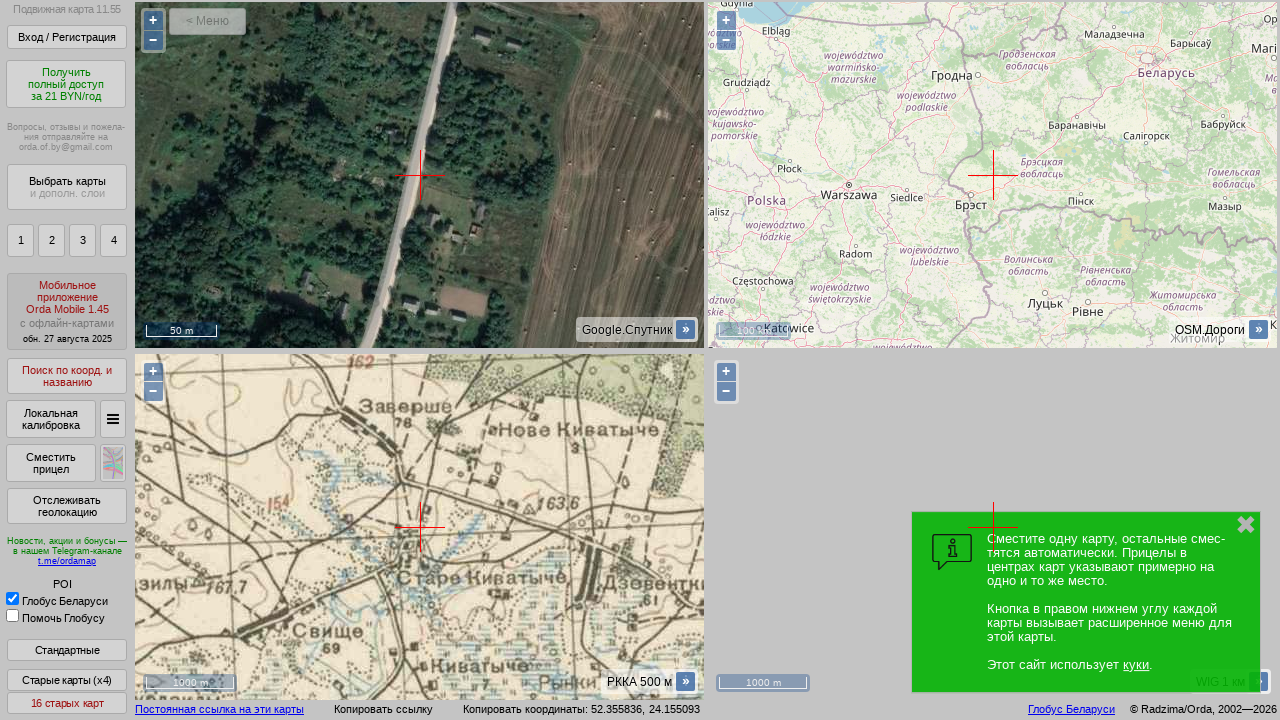

--- FILE ---
content_type: text/html; charset=utf-8
request_url: https://orda.of.by/.db/kmap_pub/kmap_tools.php
body_size: 678
content:
 
OK|{"shared":"{\n  \/\/ oobmap_sdjsmsecs_opensign\n\n                \"1v\":1706283194006  \/\/ 2024-01-26 18:33:14  \/\/ sign1_1v_sign2\n              ,\"wig\":1748315421662  \/\/ 2025-05-27 06:10:22  \/\/ sign1_wig_sign2\n           ,\"wig250\":1731467691830  \/\/ 2024-11-13 06:14:52  \/\/ sign1_wig250_sign2\n        ,\"minsk1964\":1621198361883  \/\/ 2021-05-16 23:52:42  \/\/ sign1_minsk1964_sign2\n             ,\"rkka\":1740268083882  \/\/ 2025-02-23 02:48:04  \/\/ sign1_rkka_sign2\n               ,\"3v\":1755024267489  \/\/ 2025-08-12 21:44:27  \/\/ sign1_3v_sign2\n             ,\"kdwr\":1678402545163  \/\/ 2023-03-10 01:55:45  \/\/ sign1_kdwr_sign2\n             ,\"polv\":1626299453836  \/\/ 2021-07-15 00:50:54  \/\/ sign1_polv_sign2\n           ,\"wig__X\":1632768234952  \/\/ 2021-09-27 21:43:55  \/\/ sign1_wig__X_sign2\n          ,\"wig__X2\":1632768179507  \/\/ 2021-09-27 21:43:00  \/\/ sign1_wig__X2_sign2\n           ,\"wig_v2\":1731073754090  \/\/ 2024-11-08 16:49:14  \/\/ sign1_wig_v2_sign2\n          ,\"rkka1km\":1633387036107  \/\/ 2021-10-05 01:37:16  \/\/ sign1_rkka1km_sign2\n          ,\"rkka250\":1634496998962  \/\/ 2021-10-17 21:56:39  \/\/ sign1_rkka250_sign2\n             ,\"kh66\":1696982097920  \/\/ 2023-10-11 02:54:58  \/\/ sign1_kh66_sign2\n             ,\"kh72\":1731178950918  \/\/ 2024-11-09 22:02:31  \/\/ sign1_kh72_sign2\n            ,\"nem25\":1676157005579  \/\/ 2023-02-12 02:10:06  \/\/ sign1_nem25_sign2\n             ,\"wwii\":1706195831969  \/\/ 2024-01-25 18:17:12  \/\/ sign1_wwii_sign2\n              ,\"pmv\":1705965689534  \/\/ 2024-01-23 02:21:30  \/\/ sign1_pmv_sign2\n             ,\"kh83\":1679226203533  \/\/ 2023-03-19 14:43:24  \/\/ sign1_kh83_sign2\n        ,\"vts1848v2\":1698066364139  \/\/ 2023-10-23 16:06:04  \/\/ sign1_vts1848v2_sign2\n\n  \/\/ oobmap_sdjsmsecs_closesign\n}","4yg8zoth53k0uo7syimjtv61v":false}

--- FILE ---
content_type: application/javascript
request_url: https://orda.of.by/.db/include/autocomplete_names/jquery.autocomplete.js
body_size: 9655
content:
/**
 * @fileOverview jquery-autocomplete, the jQuery Autocompleter
 * @author <a href="mailto:dylan@dyve.net">Dylan Verheul</a>
 * @version 2.4.4
 * @requires jQuery 1.6+
 * @license MIT | GPL | Apache 2.0, see LICENSE.txt
 * @see https://github.com/dyve/jquery-autocomplete
 */
(function($) {
    "use strict";

    /**
     * jQuery autocomplete plugin
     * @param {object|string} options
     * @returns (object} jQuery object
     */
    $.fn.autocomplete = function(options) {
        var url;
        if (arguments.length > 1) {
            url = options;
            options = arguments[1];
            options.url = url;
        } else if (typeof options === 'string') {
            url = options;
            options = { url: url };
        }
        var opts = $.extend({}, $.fn.autocomplete.defaults, options);
        return this.each(function() {
            var $this = $(this);
            $this.data('autocompleter', new $.Autocompleter(
                $this,
                $.meta ? $.extend({}, opts, $this.data()) : opts
            ));
        });
    };

    /**
     * Store default options
     * @type {object}
     */
    $.fn.autocomplete.defaults = {
        inputClass: 'acInput',
        loadingClass: 'acLoading',
        resultsClass: 'acResults',
        selectClass: 'acSelect',
        queryParamName: 'q',
        extraParams: {},
        remoteDataType: false,
        lineSeparator: '\n',
        cellSeparator: '|',
        minChars: 2,
        maxItemsToShow: 10,
        delay: 400,
        useCache: true,
        maxCacheLength: 10,
        matchSubset: true,
        matchCase: false,
        matchInside: true,
        mustMatch: false,
        selectFirst: false,
        selectOnly: false,
        showResult: null,
        preventDefaultReturn: 1,
        preventDefaultTab: 0,
        autoFill: false,
        filterResults: true,
        filter: true,
        sortResults: true,
        sortFunction: null,
        onItemSelect: null,
        onNoMatch: null,
        onFinish: null,
        matchStringConverter: null,
        beforeUseConverter: null,
        autoWidth: 'min-width',
        useDelimiter: false,
        delimiterChar: ',',
        delimiterKeyCode: 188,
        processData: null,
        onError: null,
        enabled: true
    };

    /**
     * Sanitize result
     * @param {Object} result
     * @returns {Object} object with members value (String) and data (Object)
     * @private
     */
    var sanitizeResult = function(result) {
        //oo(result);
        var value, data;
        var type = typeof result;
        if (type === 'string') {
            value = result;
            data = {};
        } else if ($.isArray(result)) {
            value = result[0];
            data = result.slice(1);
        } else if (type === 'object') {
            value = result.value;
            data = result.data;
        }
        value = String(value);
        if (typeof data !== 'object') {
            data = {};
        }
        return {
            value: value,
            data: data
        };
    };

    /**
     * Sanitize integer
     * @param {mixed} value
     * @param {Object} options
     * @returns {Number} integer
     * @private
     */
    var sanitizeInteger = function(value, stdValue, options) {
        var num = parseInt(value, 10);
        options = options || {};
        if (isNaN(num) || (options.min && num < options.min)) {
            num = stdValue;
        }
        return num;
    };

    /**
     * Create partial url for a name/value pair
     */
    var makeUrlParam = function(name, value) {
        return [name, encodeURIComponent(value)].join('=');
    };

    /**
     * Build an url
     * @param {string} url Base url
     * @param {object} [params] Dictionary of parameters
     */
    var makeUrl = function(url, params) {
        var urlAppend = [];
        $.each(params, function(index, value) {
            urlAppend.push(makeUrlParam(index, value));
        });
        if (urlAppend.length) {
            url += url.indexOf('?') === -1 ? '?' : '&';
            url += urlAppend.join('&');
        }
        return url;
    };

    /**
     * Default sort filter
     * @param {object} a
     * @param {object} b
     * @param {boolean} matchCase
     * @returns {number}
     */
    var sortValueAlpha = function(a, b, matchCase) {
        a = String(a.value);
        b = String(b.value);
        if (!matchCase) {
            a = a.toLowerCase();
            b = b.toLowerCase();
        }
        if (a > b) {
            return 1;
        }
        if (a < b) {
            return -1;
        }
        return 0;
    };

    /**
     * Parse data received in text format
     * @param {string} text Plain text input
     * @param {string} lineSeparator String that separates lines
     * @param {string} cellSeparator String that separates cells
     * @returns {array} Array of autocomplete data objects
     */
    var plainTextParser = function(text, lineSeparator, cellSeparator) {
        var results = [];
        var i, j, data, line, value, lines;
        // Be nice, fix linebreaks before splitting on lineSeparator
        lines = String(text).replace('\r\n', '\n').split(lineSeparator);
        for (i = 0; i < lines.length; i++) {
            line = lines[i].split(cellSeparator);
            data = [];
            for (j = 0; j < line.length; j++) {
                data.push(decodeURIComponent(line[j]));
            }
            value = data.shift();
            results.push({ value: value, data: data });
        }
        return results;
    };

    /**
     * Autocompleter class
     * @param {object} $elem jQuery object with one input tag
     * @param {object} options Settings
     * @constructor
     */
    $.Autocompleter = function($elem, options) {

        /**
         * Assert parameters
         */
        if (!$elem || !($elem instanceof $) || $elem.length !== 1 || $elem.get(0).tagName.toUpperCase() !== 'INPUT') {
            throw new Error('Invalid parameter for jquery.Autocompleter, jQuery object with one element with INPUT tag expected.');
        }

        /**
         * @constant Link to this instance
         * @type object
         * @private
         */
        var self = this;

        /**
         * @property {object} Options for this instance
         * @public
         */
        this.options = options;

        /**
         * @property object Cached data for this instance
         * @private
         */
        this.cacheData_ = {};

        /**
         * @property {number} Number of cached data items
         * @private
         */
        this.cacheLength_ = 0;

        /**
         * @property {string} Class name to mark selected item
         * @private
         */
        this.selectClass_ = 'jquery-autocomplete-selected-item';

        /**
         * @property {number} Handler to activation timeout
         * @private
         */
        this.keyTimeout_ = null;

        /**
         * @property {number} Handler to finish timeout
         * @private
         */
        this.finishTimeout_ = null;

        /**
         * @property {number} Last key pressed in the input field (store for behavior)
         * @private
         */
        this.lastKeyPressed_ = null;

        /**
         * @property {string} Last value processed by the autocompleter
         * @private
         */
        this.lastProcessedValue_ = null;

        /**
         * @property {string} Last value selected by the user
         * @private
         */
        this.lastSelectedValue_ = null;

        /**
         * @property {boolean} Is this autocompleter active (showing results)?
         * @see showResults
         * @private
         */
        this.active_ = false;

        /**
         * @property {boolean} Is this autocompleter allowed to finish on blur?
         * @private
         */
        this.finishOnBlur_ = true;

        /**
         * Sanitize options
         */
        this.options.minChars = sanitizeInteger(this.options.minChars, $.fn.autocomplete.defaults.minChars, { min: 0 });
        this.options.maxItemsToShow = sanitizeInteger(this.options.maxItemsToShow, $.fn.autocomplete.defaults.maxItemsToShow, { min: 0 });
        this.options.maxCacheLength = sanitizeInteger(this.options.maxCacheLength, $.fn.autocomplete.defaults.maxCacheLength, { min: 1 });
        this.options.delay = sanitizeInteger(this.options.delay, $.fn.autocomplete.defaults.delay, { min: 0 });
        if (this.options.preventDefaultReturn != 2) {
            this.options.preventDefaultReturn = this.options.preventDefaultReturn ? 1 : 0;
        }
        if (this.options.preventDefaultTab != 2) {
            this.options.preventDefaultTab = this.options.preventDefaultTab ? 1 : 0;
        }

        /**
         * Init DOM elements repository
         */
        this.dom = {};

        /**
         * Store the input element we're attached to in the repository
         */
        this.dom.$elem = $elem;

        /**
         * Switch off the native autocomplete and add the input class
         */
        this.dom.$elem.attr('autocomplete', 'off').addClass(this.options.inputClass);

        /**
         * Create DOM element to hold results, and force absolute position
         */
        this.dom.$results = $('<div></div>').hide().addClass(this.options.resultsClass).css({
            position: 'absolute'
         //// test by AD 2017-02-01
         //,color:'red'
         //,padding:'18px 0px 18px 0px'
        });
        $('body').append(this.dom.$results);

        /**
         * Attach keyboard monitoring to $elem
         */
        $elem.keydown(function(e) {
            self.lastKeyPressed_ = e.keyCode;
            switch(self.lastKeyPressed_) {

                case self.options.delimiterKeyCode: // comma = 188
                    if (self.options.useDelimiter && self.active_) {
                        self.selectCurrent();
                    }
                    break;

                // ignore navigational & special keys
                case 35: // end
                case 36: // home
                case 16: // shift
                case 17: // ctrl
                case 18: // alt
                case 37: // left
                case 39: // right
                    break;

                case 38: // up
                    e.preventDefault();
                    if (self.active_) {
                        self.focusPrev();
                    } else {
                        self.activate();
                    }
                    return false;

                case 40: // down
                    e.preventDefault();
                    if (self.active_) {
                        self.focusNext();
                    } else {
                        self.activate();
                    }
                    return false;

                case 9: // tab
                    if (self.active_) {
                        self.selectCurrent();
                        if (self.options.preventDefaultTab) {
                            e.preventDefault();
                            return false;
                        }
                    }
                    if (self.options.preventDefaultTab === 2) {
                        e.preventDefault();
                        return false;
                    }
                break;

                case 13: // return
                    if (self.active_) {
                        self.selectCurrent();
                        if (self.options.preventDefaultReturn) {
                            e.preventDefault();
                            return false;
                        }
                    }
                    if (self.options.preventDefaultReturn === 2) {
                        e.preventDefault();
                        return false;
                    }
                break;

                case 27: // escape
                    if (self.active_) {
                        e.preventDefault();
                        self.deactivate(true);
                        return false;
                    }
                break;

                default:
                    self.activate();

            }
        });

        /**
         * Attach paste event listener because paste may occur much later then keydown or even without a keydown at all
         */
        $elem.on('paste', function() {
            self.activate();
        });

        /**
         * Finish on blur event
         * Use a timeout because instant blur gives race conditions
         */
        var onBlurFunction = function() {
            self.deactivate(true);
        }
        $elem.blur(function() {
            if (self.finishOnBlur_) {
                self.finishTimeout_ = setTimeout(onBlurFunction, 200);
            }
        });
        /**
         * Catch a race condition on form submit
         */
        $elem.parents('form').on('submit', onBlurFunction);

    };

    /**
     * Position output DOM elements
     * @private
     */
    $.Autocompleter.prototype.position = function() {
        var offset = this.dom.$elem.offset();
        var height = this.dom.$results.outerHeight();
        var totalHeight = $(window).outerHeight();
        var inputBottom = offset.top + this.dom.$elem.outerHeight();
        var bottomIfDown = inputBottom + height;
        // Set autocomplete results at the bottom of input
        var position = {top: inputBottom, left: offset.left};
        if (bottomIfDown > totalHeight) {
            // Try to set autocomplete results at the top of input
            var topIfUp = offset.top - height;
            if (topIfUp >= 0) {
                position.top = topIfUp;
            }
        }
        this.dom.$results.css(position);
    };

    /**
     * Read from cache
     * @private
     */
    $.Autocompleter.prototype.cacheRead = function(filter) {
        var filterLength, searchLength, search, maxPos, pos;
        if (this.options.useCache) {
            filter = String(filter);
            filterLength = filter.length;
            if (this.options.matchSubset) {
                searchLength = 1;
            } else {
                searchLength = filterLength;
            }
            while (searchLength <= filterLength) {
                if (this.options.matchInside) {
                    maxPos = filterLength - searchLength;
                } else {
                    maxPos = 0;
                }
                pos = 0;
                while (pos <= maxPos) {
                    search = filter.substr(0, searchLength);
                    if (this.cacheData_[search] !== undefined) {
                        return this.cacheData_[search];
                    }
                    pos++;
                }
                searchLength++;
            }
        }
        return false;
    };

    /**
     * Write to cache
     * @private
     */
    $.Autocompleter.prototype.cacheWrite = function(filter, data) {
        if (this.options.useCache) {
            if (this.cacheLength_ >= this.options.maxCacheLength) {
                this.cacheFlush();
            }
            filter = String(filter);
            if (this.cacheData_[filter] !== undefined) {
                this.cacheLength_++;
            }
            this.cacheData_[filter] = data;
            return this.cacheData_[filter];
        }
        return false;
    };

    /**
     * Flush cache
     * @public
     */
    $.Autocompleter.prototype.cacheFlush = function() {
        this.cacheData_ = {};
        this.cacheLength_ = 0;
    };

    /**
     * Call hook
     * Note that all called hooks are passed the autocompleter object
     * @param {string} hook
     * @param data
     * @returns Result of called hook, false if hook is undefined
     */
    $.Autocompleter.prototype.callHook = function(hook, data) {
        var f = this.options[hook];
        if (f && $.isFunction(f)) {
            return f(data, this);
        }
        return false;
    };

    /**
     * Set timeout to activate autocompleter
     */
    $.Autocompleter.prototype.activate = function() {
        if (!this.options.enabled) return;
        var self = this;
        if (this.keyTimeout_) {
            clearTimeout(this.keyTimeout_);
        }
        this.keyTimeout_ = setTimeout(function() {
            self.activateNow();
        }, this.options.delay);
    };

    /**
     * Activate autocompleter immediately
     */
    $.Autocompleter.prototype.activateNow = function() {
        var value = this.beforeUseConverter(this.dom.$elem.val());
        if (value !== this.lastProcessedValue_ && value !== this.lastSelectedValue_) {
            this.fetchData(value);
        }
    };

    /**
     * Get autocomplete data for a given value
     * @param {string} value Value to base autocompletion on
     * @private
     */
    $.Autocompleter.prototype.fetchData = function(value) {
        var self = this;
        var processResults = function(results, filter) {
            if (self.options.processData) {
                results = self.options.processData(results);
            }
            self.showResults(self.filterResults(results, filter), filter);
        };
        this.lastProcessedValue_ = value;
        if (value.length < this.options.minChars) {
            processResults([], value);
        } else if (this.options.data) {
            processResults(this.options.data, value);
        } else {
            this.fetchRemoteData(value, function(remoteData) {
                processResults(remoteData, value);
            });
        }
    };

    /**
     * Get remote autocomplete data for a given value
     * @param {string} filter The filter to base remote data on
     * @param {function} callback The function to call after data retrieval
     * @private
     */
    $.Autocompleter.prototype.fetchRemoteData = function(filter, callback) {
        var data = this.cacheRead(filter);
        if (data) {
            callback(data);
        } else {
            var self = this;
            var dataType = self.options.remoteDataType === 'json' ? 'json' : 'text';
            var ajaxCallback = function(data) {
                var parsed = false;
                if (data !== false) {
                    parsed = self.parseRemoteData(data);
                    self.cacheWrite(filter, parsed);
                }
                self.dom.$elem.removeClass(self.options.loadingClass);
                callback(parsed);
            };
            this.dom.$elem.addClass(this.options.loadingClass);
            $.ajax({
                url: this.makeUrl(filter),
                success: ajaxCallback,
                error: function(jqXHR, textStatus, errorThrown) {
                    if($.isFunction(self.options.onError)) {
                        self.options.onError(jqXHR, textStatus, errorThrown);
                    } else {
                      ajaxCallback(false);
                    }
                },
                dataType: dataType
            });
        }
    };

    /**
     * Create or update an extra parameter for the remote request
     * @param {string} name Parameter name
     * @param {string} value Parameter value
     * @public
     */
    $.Autocompleter.prototype.setExtraParam = function(name, value) {
        var index = $.trim(String(name));
        if (index) {
            if (!this.options.extraParams) {
                this.options.extraParams = {};
            }
            if (this.options.extraParams[index] !== value) {
                this.options.extraParams[index] = value;
                this.cacheFlush();
            }
        }

        return this;
    };

    /**
     * Build the url for a remote request
     * If options.queryParamName === false, append query to url instead of using a GET parameter
     * @param {string} param The value parameter to pass to the backend
     * @returns {string} The finished url with parameters
     */
    $.Autocompleter.prototype.makeUrl = function(param) {
        var self = this;
        var url = this.options.url;
        var params = $.extend({}, this.options.extraParams);

        if (this.options.queryParamName === false) {
            url += encodeURIComponent(param);
        } else {
            params[this.options.queryParamName] = param;
        }

        return makeUrl(url, params);
    };

    /**
     * Parse data received from server
     * @param remoteData Data received from remote server
     * @returns {array} Parsed data
     */
    $.Autocompleter.prototype.parseRemoteData = function(remoteData) {
        var remoteDataType;
        var data = remoteData;
        if (this.options.remoteDataType === 'json') {
            remoteDataType = typeof(remoteData);
            switch (remoteDataType) {
                case 'object':
                    data = remoteData;
                    break;
                case 'string':
                    data = $.parseJSON(remoteData);
                    break;
                default:
                    throw new Error("Unexpected remote data type: " + remoteDataType);
            }
            return data;
        }
        return plainTextParser(data, this.options.lineSeparator, this.options.cellSeparator);
    };

    /**
     * Default filter for results
     * @param {Object} result
     * @param {String} filter
     * @returns {boolean} Include this result
     * @private
     */
    $.Autocompleter.prototype.defaultFilter = function(result, filter) {
        if (!result.value) {
            return false;
        }
        if (this.options.filterResults) {
            var pattern = this.matchStringConverter(filter);
            var testValue = this.matchStringConverter(result.value);
            if (!this.options.matchCase) {
                pattern = pattern.toLowerCase();
                testValue = testValue.toLowerCase();
            }
            var patternIndex = testValue.indexOf(pattern);
            if (this.options.matchInside) {
                return patternIndex > -1;
            } else {
                return patternIndex === 0;
            }
        }
        return true;
    };

    /**
     * Filter result
     * @param {Object} result
     * @param {String} filter
     * @returns {boolean} Include this result
     * @private
     */
    $.Autocompleter.prototype.filterResult = function(result, filter) {
        // No filter
        if (this.options.filter === false) {
            return true;
        }
        // Custom filter
        if ($.isFunction(this.options.filter)) {
            return this.options.filter(result, filter);
        }
        // Default filter
        return this.defaultFilter(result, filter);
    };

    /**
     * Filter results
     * @param results
     * @param filter
     */
    $.Autocompleter.prototype.filterResults = function(results, filter) {
        var filtered = [];
        var i, result;

        for (i = 0; i < results.length; i++) {
            result = sanitizeResult(results[i]);
            if (this.filterResult(result, filter)) {
                filtered.push(result);
            }
        }
        if (this.options.sortResults) {
            filtered = this.sortResults(filtered, filter);
        }
        if (this.options.maxItemsToShow > 0 && this.options.maxItemsToShow < filtered.length) {
            filtered.length = this.options.maxItemsToShow;
        }
        return filtered;
    };

    /**
     * Sort results
     * @param results
     * @param filter
     */
    $.Autocompleter.prototype.sortResults = function(results, filter) {
        var self = this;
        var sortFunction = this.options.sortFunction;
        if (!$.isFunction(sortFunction)) {
            sortFunction = function(a, b, f) {
                return sortValueAlpha(a, b, self.options.matchCase);
            };
        }
        results.sort(function(a, b) {
            return sortFunction(a, b, filter, self.options);
        });
        return results;
    };

    /**
     * Convert string before matching
     * @param s
     * @param a
     * @param b
     */
    $.Autocompleter.prototype.matchStringConverter = function(s, a, b) {
        var converter = this.options.matchStringConverter;
        if ($.isFunction(converter)) {
            s = converter(s, a, b);
        }
        return s;
    };

    /**
     * Convert string before use
     * @param {String} s
     */
    $.Autocompleter.prototype.beforeUseConverter = function(s) {
        s = this.getValue(s);
        var converter = this.options.beforeUseConverter;
        if ($.isFunction(converter)) {
            s = converter(s);
        }
        return s;
    };

    /**
     * Enable finish on blur event
     */
    $.Autocompleter.prototype.enableFinishOnBlur = function() {
        this.finishOnBlur_ = true;
    };

    /**
     * Disable finish on blur event
     */
    $.Autocompleter.prototype.disableFinishOnBlur = function() {
        this.finishOnBlur_ = false;
    };

    /**
     * Create a results item (LI element) from a result
     * @param result
     */
    $.Autocompleter.prototype.createItemFromResult = function(result) {
        var self = this;
        var $li = $('<li/>');
        $li.html(this.showResult(result.value, result.data));
        $li.data({value: result.value, data: result.data})
            .click(function() {
                self.selectItem($li);
            })
            .mousedown(self.disableFinishOnBlur)
            .mouseup(self.enableFinishOnBlur)
        ;
        return $li;
    };

    /**
     * Get all items from the results list
     * @param result
     */
    $.Autocompleter.prototype.getItems = function() {
        return $('>ul>li', this.dom.$results);
    };

    /**
     * Show all results
     * @param results
     * @param filter
     */
    $.Autocompleter.prototype.showResults = function(results, filter) {
        var numResults = results.length;
        var self = this;
        var $ul = $('<ul></ul>');
        var i, result, $li, autoWidth, first = false, $first = false;

        if (numResults) {
            for (i = 0; i < numResults; i++) {
                result = results[i];
                $li = this.createItemFromResult(result);
                $ul.append($li);
                if (first === false) {
                    first = String(result.value);
                    $first = $li;
                    $li.addClass(this.options.firstItemClass);
                }
                if (i === numResults - 1) {
                    $li.addClass(this.options.lastItemClass);
                }
            }

            this.dom.$results.html($ul).show();

            // Always recalculate position since window size or
            // input element location may have changed.
            this.position();
            if (this.options.autoWidth) {
                autoWidth = this.dom.$elem.outerWidth() - this.dom.$results.outerWidth() + this.dom.$results.width();
                this.dom.$results.css(this.options.autoWidth, autoWidth);
            }
            this.getItems().hover(
                function() { self.focusItem(this); },
                function() { /* void */ }
            );
            if (this.autoFill(first, filter) || this.options.selectFirst || (this.options.selectOnly && numResults === 1)) {
                this.focusItem($first);
            }
            this.active_ = true;
        } else {
            this.hideResults();
            this.active_ = false;
        }
    };

    $.Autocompleter.prototype.showResult = function(value, data) {
        if ($.isFunction(this.options.showResult)) {
            return this.options.showResult(value, data);
        } else {
            return $('<p></p>').text(value).html();
        }
    };

    $.Autocompleter.prototype.autoFill = function(value, filter) {
        var lcValue, lcFilter, valueLength, filterLength;
        if (this.options.autoFill && this.lastKeyPressed_ !== 8) {
            lcValue = String(value).toLowerCase();
            lcFilter = String(filter).toLowerCase();
            valueLength = value.length;
            filterLength = filter.length;
            if (lcValue.substr(0, filterLength) === lcFilter) {
                var d = this.getDelimiterOffsets();
                var pad = d.start ? ' ' : ''; // if there is a preceding delimiter
                this.setValue( pad + value );
                var start = filterLength + d.start + pad.length;
                var end = valueLength + d.start + pad.length;
                this.selectRange(start, end);
                return true;
            }
        }
        return false;
    };

    $.Autocompleter.prototype.focusNext = function() {
        this.focusMove(+1);
    };

    $.Autocompleter.prototype.focusPrev = function() {
        this.focusMove(-1);
    };

    $.Autocompleter.prototype.focusMove = function(modifier) {
        var $items = this.getItems();
        modifier = sanitizeInteger(modifier, 0);
        if (modifier) {
            for (var i = 0; i < $items.length; i++) {
                if ($($items[i]).hasClass(this.selectClass_)) {
                    this.focusItem(i + modifier);
                    return;
                }
            }
        }
        this.focusItem(0);
    };

    $.Autocompleter.prototype.focusItem = function(item) {
        var $item, $items = this.getItems();
        if ($items.length) {
            $items.removeClass(this.selectClass_).removeClass(this.options.selectClass);
            if (typeof item === 'number') {
                if (item < 0) {
                    item = 0;
                } else if (item >= $items.length) {
                    item = $items.length - 1;
                }
                $item = $($items[item]);
            } else {
                $item = $(item);
            }
            if ($item) {
                $item.addClass(this.selectClass_).addClass(this.options.selectClass);
            }
        }
    };

    $.Autocompleter.prototype.selectCurrent = function() {
        var $item = $('li.' + this.selectClass_, this.dom.$results);
        if ($item.length === 1) {
            this.selectItem($item);
        } else {
            this.deactivate(false);
        }
    };

    $.Autocompleter.prototype.selectItem = function($li) {
        var value = $li.data('value');
        var data = $li.data('data');
        var displayValue = this.displayValue(value, data);
        var processedDisplayValue = this.beforeUseConverter(displayValue);
        this.lastProcessedValue_ = processedDisplayValue;
        this.lastSelectedValue_ = processedDisplayValue;
        var d = this.getDelimiterOffsets();
        var delimiter = this.options.delimiterChar;
        var elem = this.dom.$elem;
        var extraCaretPos = 0;
        if ( this.options.useDelimiter ) {
            // if there is a preceding delimiter, add a space after the delimiter
            if ( elem.val().substring(d.start-1, d.start) == delimiter && delimiter != ' ' ) {
                displayValue = ' ' + displayValue;
            }
            // if there is not already a delimiter trailing this value, add it
            if ( elem.val().substring(d.end, d.end+1) != delimiter && this.lastKeyPressed_ != this.options.delimiterKeyCode ) {
                displayValue = displayValue + delimiter;
            } else {
                // move the cursor after the existing trailing delimiter
                extraCaretPos = 1;
            }
        }
        this.setValue(displayValue);
        this.setCaret(d.start + displayValue.length + extraCaretPos);
        this.callHook('onItemSelect', { value: value, data: data });
        this.deactivate(true);
        elem.focus();
    };

    $.Autocompleter.prototype.displayValue = function(value, data) {
        if ($.isFunction(this.options.displayValue)) {
            return this.options.displayValue(value, data);
        }
        return value;
    };

    $.Autocompleter.prototype.hideResults = function() {
        this.dom.$results.hide();
    };

    $.Autocompleter.prototype.deactivate = function(finish) {
        if (this.finishTimeout_) {
            clearTimeout(this.finishTimeout_);
        }
        if (this.keyTimeout_) {
            clearTimeout(this.keyTimeout_);
        }
        if (finish) {
            if (this.lastProcessedValue_ !== this.lastSelectedValue_) {
                if (this.options.mustMatch) {
                    this.setValue('');
                }
                this.callHook('onNoMatch');
            }
            if (this.active_) {
                this.callHook('onFinish');
            }
            this.lastKeyPressed_ = null;
            this.lastProcessedValue_ = null;
            this.lastSelectedValue_ = null;
            this.active_ = false;
        }
        this.hideResults();
    };

    $.Autocompleter.prototype.selectRange = function(start, end) {
        var input = this.dom.$elem.get(0);
        if (input.setSelectionRange) {
            input.focus();
            input.setSelectionRange(start, end);
        } else if (input.createTextRange) {
            var range = input.createTextRange();
            range.collapse(true);
            range.moveEnd('character', end);
            range.moveStart('character', start);
            range.select();
        }
    };

    /**
     * Move caret to position
     * @param {Number} pos
     */
    $.Autocompleter.prototype.setCaret = function(pos) {
        this.selectRange(pos, pos);
    };

    /**
     * Get caret position
     */
    $.Autocompleter.prototype.getCaret = function() {
        var $elem = this.dom.$elem;
        var elem = $elem[0];
        var val, selection, range, start, end, stored_range;
        if (elem.createTextRange) { // IE
            selection = document.selection;
            if (elem.tagName.toLowerCase() != 'textarea') {
                val = $elem.val();
                range = selection.createRange().duplicate();
                range.moveEnd('character', val.length);
                if (range.text === '') {
                    start = val.length;
                } else {
                    start = val.lastIndexOf(range.text);
                }
                range = selection.createRange().duplicate();
                range.moveStart('character', -val.length);
                end = range.text.length;
            } else {
                range = selection.createRange();
                stored_range = range.duplicate();
                stored_range.moveToElementText(elem);
                stored_range.setEndPoint('EndToEnd', range);
                start = stored_range.text.length - range.text.length;
                end = start + range.text.length;
            }
        } else {
            start = $elem[0].selectionStart;
            end = $elem[0].selectionEnd;
        }
        return {
            start: start,
            end: end
        };
    };

    /**
     * Set the value that is currently being autocompleted
     * @param {String} value
     */
    $.Autocompleter.prototype.setValue = function(value) {
        if ( this.options.useDelimiter ) {
            // set the substring between the current delimiters
            var val = this.dom.$elem.val();
            var d = this.getDelimiterOffsets();
            var preVal = val.substring(0, d.start);
            var postVal = val.substring(d.end);
            value = preVal + value + postVal;
        }
        this.dom.$elem.val(value);
    };

    /**
     * Get the value currently being autocompleted
     * @param {String} value
     */
    $.Autocompleter.prototype.getValue = function(value) {
        if ( this.options.useDelimiter ) {
            var d = this.getDelimiterOffsets();
            return value.substring(d.start, d.end).trim();
        } else {
            return value;
        }
    };

    /**
     * Get the offsets of the value currently being autocompleted
     */
    $.Autocompleter.prototype.getDelimiterOffsets = function() {
        var val = this.dom.$elem.val();
        if ( this.options.useDelimiter ) {
            var preCaretVal = val.substring(0, this.getCaret().start);
            var start = preCaretVal.lastIndexOf(this.options.delimiterChar) + 1;
            var postCaretVal = val.substring(this.getCaret().start);
            var end = postCaretVal.indexOf(this.options.delimiterChar);
            if ( end == -1 ) end = val.length;
            end += this.getCaret().start;
        } else {
            start = 0;
            end = val.length;
        }
        return {
            start: start,
            end: end
        };
    };

})(jQuery);
